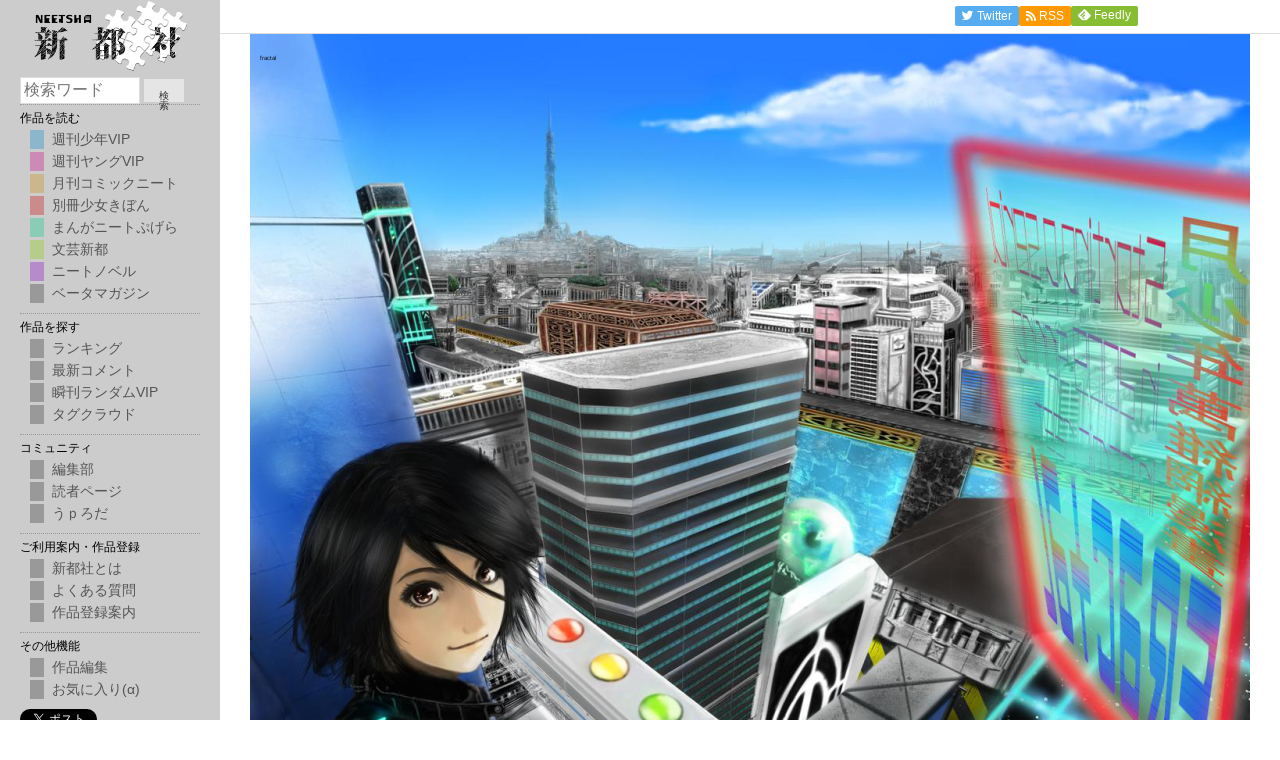

--- FILE ---
content_type: application/javascript
request_url: http://neetsha.jp/addon/add_menu.js
body_size: 6020
content:
(function () {
  var ROOT_URL = '//neetsha.jp/addon/'; // jsとかcssのディレクトリがあるURL。本番運用なら'https://neetsha.jp/'か'https://neetsha.jp/inside/'になる。開発中は空文字列。
  var MENU_HTML = // メニューに表示するHTML。外側のst-containerは書かない。CSSやJSは別の手段で読み込む
      '<nav class="neetsha-addon-menu st-menu st-effect-1" id="menu-1">' +
      '  <a href="https://neetsha.jp/" class="s17_logo" target="_top"><img src="https://neetsha.jp/addon/img/logo.png" alt="新都社" /></a>' +
      '  <form class="search" action="https://neetsha.jp/inside/main.php" method="get" accept-charset="utf-8,us-ascii" target="_top">' +
      '    <input type="hidden" name="enc" value="0" />' +
      '    <input type="text" name="search" value="" size="24" maxlength="128" placeholder="検索ワード" />' +
      '    <button type="submit" class="icon">検索</button>' +
      '  </form>' +
      '  <p class="s17_p">作品を読む</p>' +
      '  <ul class="s17_ul">' +
      '    <li><a href="https://neetsha.jp/inside/main.php?magazine=1" class="s17_a m1" target="_top">週刊少年VIP</a></li>' +
      '    <li><a href="https://neetsha.jp/inside/main.php?magazine=2" class="s17_a m2" target="_top">週刊ヤングVIP</a></li>' +
      '    <li><a href="https://neetsha.jp/inside/main.php?magazine=3" class="s17_a m3" target="_top">月刊コミックニート</a></li>' +
      '    <li><a href="https://neetsha.jp/inside/main.php?magazine=6" class="s17_a m6" target="_top">別冊少女きぼん</a></li>' +
      '    <li><a href="https://neetsha.jp/inside/main.php?magazine=8" class="s17_a m8" target="_top">まんがニートぷげら</a></li>' +
      '    <li><a href="https://neetsha.jp/inside/main.php?magazine=4" class="s17_a m4" target="_top">文芸新都</a></li>' +
      '    <li><a href="https://neetsha.jp/inside/main.php?magazine=7" class="s17_a m7" target="_top">ニートノベル</a></li>' +
      '    <li><a href="https://neetsha.jp/inside/main.php?magazine=9" class="s17_a m9" target="_top">ベータマガジン</a></li>' +
      '  </ul>' +
      '  <p class="s17_p">作品を探す</p>' +
      '  <ul class="s17_ul">' +
      '    <li><a href="https://neetsha.jp/inside/ranking.php?period=3" class="s17_a" target="_top">ランキング</a></li>' +
      '    <li><a href="https://neetsha.jp/inside/newcom.php" class="s17_a" target="_top">最新コメント</a></li>' +
      '    <li><a href="https://neetsha.jp/randomvip/" class="s17_a" target="_top">瞬刊ランダムVIP</a></li>' +
      '    <li><a href="https://neetsha.jp/inside/tag.php" class="s17_a" target="_top">タグクラウド</a></li>' +
      '  </ul>' +
      '  <p class="s17_p">コミュニティ</p>' +
      '  <ul class="s17_ul">' +
      '    <li><a href="https://bbs.neetsha.jp/board/" class="s17_a" target="_top">編集部</a></li>' +
      '    <li><a href="https://neetsha.jp/oekaki/log/" class="s17_a" target="_top">読者ページ</a></li>' +
      '    <li><a href="https://org.neetsha.jp/up/" class="s17_a" target="_top">うｐろだ</a></li>' +
      '  </ul>' +
      '  <p class="s17_p">ご利用案内・作品登録</p>' +
      '  <ul class="s17_ul">' +
      '    <li><a href="https://neetsha.jp/first.php" class="s17_a" target="_top">新都社とは</a></li>' +
      '    <li><a href="https://neetsha.jp/faq.php" class="s17_a" target="_top">よくある質問</a></li>' +
      '    <li><a href="https://neetsha.jp/join.php" class="s17_a" target="_top">作品登録案内</a></li>' +
      '  </ul>' +
      '  <p class="s17_p">その他機能</p>' +
      '  <ul class="s17_ul">' +
      '    <li><a href="https://neetsha.jp/inside/edit/edit.php" class="s17_a" target="_top">作品編集</a></li>' +
      // '    <li><a href="http://comment.kudasai.biz/"  class="s17_a" target="_top">コメスト</a></li>' +
      '    <li><a href="https://neetsha.jp/inside/fav"  class="s17_a" target="_top">お気に入り(α)</a></li>' +
      '  </ul>' +
      '  <ul class="s17_ul">' +
      '    <a href="https://twitter.com/share?ref_src=twsrc%5Etfw" class="twitter-share-button" data-show-count="false" data-hashtags="neetsha,新都社">Tweet</a>' +
      '  </ul>' +
      '</nav>' +
      '<div id="st-trigger-effects" >' +
      '  <button class="menu_button" data-effect="st-effect-1"><img src="https://neetsha.jp/addon/favicon.png"><p>ＭＥＮＵ</p></button>' +
      '</div>';

  // -----------------------------------------------------------------------------------------------

  function onReady(fn) {
    if (document.addEventListener) {
      function completed() {
	    document.removeEventListener('DOMContentLoaded', completed, false);
        window.removeEventListener('load', completed, false);
        fn();
      }
	  document.addEventListener('DOMContentLoaded', completed, false);
      window.addEventListener('load', completed, false);
    } else {
      var onload = window.onload;
      window.onload = function () {
        fn();
        onload && onload();
      };
    }
  }

  onReady(function () {
    var headNode = document.getElementsByTagName('head')[0] || document.body;

    function addStyle(url) {
      var link = document.createElement('link');
      link.rel = 'stylesheet';
      link.href = url;
      headNode.appendChild(link);
    }

    function addScript(url) {
      var script = document.createElement('script');
      script.src = url;
      headNode.appendChild(script);
    }

    addStyle(ROOT_URL +'css/add_menu.css?202011061516');

    var menuNode = document.createElement('div');
    menuNode.id = 'st-container';
    menuNode.className = 'st-container';
    menuNode.innerHTML = MENU_HTML;
    //document.body.insertBefore(menuNode, document.body.firstChild);
    document.body.insertBefore(menuNode, null);

    addScript(ROOT_URL +'js/classie.js');
    addScript(ROOT_URL +'js/sidebarEffects.js');
    addScript('https://platform.twitter.com/widgets.js');

  });
}());
